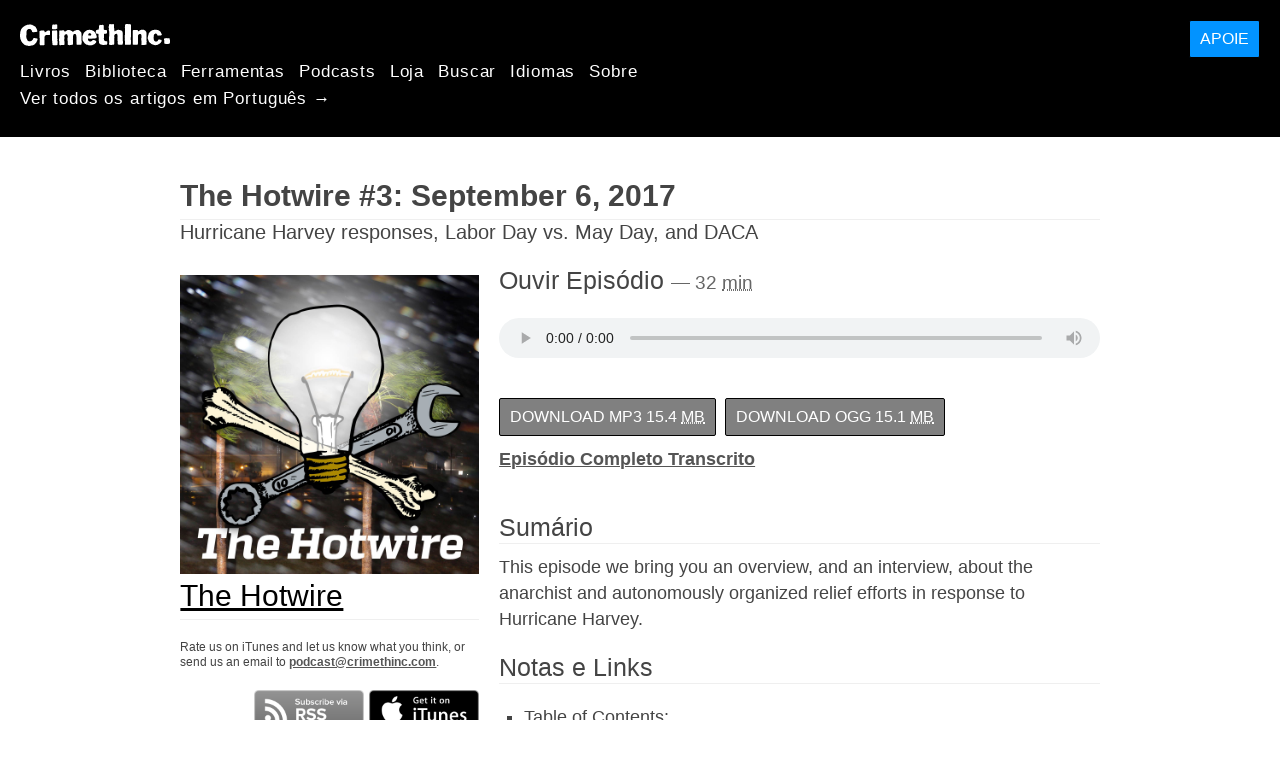

--- FILE ---
content_type: text/html; charset=utf-8
request_url: https://pt.crimethinc.com/podcasts/the-hotwire/episodes/3
body_size: 8866
content:
<!DOCTYPE html>
<html dir="ltr" lang="pt" id="page" class="media-mode" prefix="og: http://ogp.me/ns#">
  <head>
    
  <!--
    ********************************************************************************************************
    I support your decision, I believe in change and hope you find just what it is that you are looking for.
    ********************************************************************************************************
  -->

<title>CrimethInc. : Podcasts : The Hotwire : The Hotwire #3: September 6, 2017 : Hurricane Harvey responses, Labor Day vs. May Day, and DACA</title>
<meta charset="utf-8">
<meta http-equiv="X-UA-Compatible" content="IE=edge">
<meta name="viewport" content="width=device-width, initial-scale=1, shrink-to-fit=no">

<link rel="pgpkey" type="application/pgp-keys" href="/key.pub">

<meta name="csrf-param" content="authenticity_token" />
<meta name="csrf-token" content="wiRB-BBQgBVB3OJ1j3NzBPON4ivEEOy_t1awLsBURXMI8eha9RMDhTC1VAHlVdF8ioJFdMHphrIAeTFr2OIViQ" />

<!-- Search engines should use our meta tags for link previews -->
<meta name="robots" content="noydir">
<meta name="robots" content="noodp">

<!-- Chrome, Firefox OS and Opera -->
<meta name="theme-color" content="#000000">
<!-- Safari -->
<meta name="apple-mobile-web-app-status-bar-style" content="black">

<!-- General meta tags -->
<meta name="robots" content="index,follow">
<meta name="application-name" content="CrimethInc. : Podcasts : The Hotwire : The Hotwire #3: September 6, 2017 : Hurricane Harvey responses, Labor Day vs. May Day, and DACA">
<meta name="description" content="">
<meta name="generator" content="CrimethInc. Internet Rube Goldberg Machine 3000">
<meta name="author" content="CrimethInc. Ex-Workers Collective">

<!-- Google Site Verification for WebMaster tools -->
<!-- <meta name="google-site-verification" content="" /> -->

<!-- Social media support: Twitter Cards and Facebook (Open Graph) -->
<meta name="twitter:dnt" content="on">
<meta name="twitter:card" content="summary_large_image">
<meta name="twitter:site" content="@crimethinc">
<meta name="twitter:site:id" content="14884161">
<meta name="twitter:creator" content="@crimethinc">
<meta name="twitter:creator:id" content="14884161">
<meta name="twitter:url" content="https://pt.crimethinc.com/podcasts/the-hotwire/episodes/3" property="og:url">
<meta name="twitter:title" content="The Hotwire" property="og:title">
<meta name="twitter:description" content="" property="og:description">
<meta name="twitter:image" content="https://cdn.crimethinc.com/assets/share/crimethinc-site-share.png" property="og:image">
<meta property="og:site_name" content="CrimethInc.">
<meta property="og:type" content="article">

<!-- Feeds: RSS/Atom and JSON Feed -->
  <link rel="alternate" type="application/atom+xml" title="CrimethInc. : Podcasts : The Hotwire : The Hotwire #3: September 6, 2017 : Hurricane Harvey responses, Labor Day vs. May Day, and DACA" href="https://pt.crimethinc.com/feed" />
  <link rel="alternate" type="application/json" title="CrimethInc. : Podcasts : The Hotwire : The Hotwire #3: September 6, 2017 : Hurricane Harvey responses, Labor Day vs. May Day, and DACA" href="https://pt.crimethinc.com/feed.json" />

<!-- Canonical URLs -->

<!-- BIO -->
<link rel="me" href="mailto:help@crimethinc.com">
<link rel="author" href="/about" title="About CrimethInc.">

<!-- Site search -->
<link rel="search" type="application/opensearchdescription+xml" href="https://crimethinc.com/opensearch.xml" title="CrimethInc.">

<!-- Sitemap -->
<link rel="home" href="https://crimethinc.com">
<link rel="index" href="https://crimethinc.com/sitemap">

<!-- Browser hints -->
<link rel="dns-prefetch" href="https://assets.crimethinc.com">
<link rel="dns-prefetch" href="https://cdn.crimethinc.com">

  <!-- Fav and touch icons -->
  <link rel="shortcut icon" href="/favicon.ico" type="image/x-icon">
  <link rel="apple-touch-icon icon" href="/apple-touch-icon.png" sizes="180x180" type="image/png">
  <link rel="mask-icon" href="/logo.svg" sizes="any" color="#000000">

  <!-- Windows, IE and Edge -->
  <meta name="msapplication-TileImage" content="/assets/icons/icon-144x144-db990e10839d96d73fbea65084220a931c26303c71b51116e28a827459340b8e.png">
  <meta name="msapplication-TileColor" content="#000000">

  <meta name="msapplication-square70x70logo" content="/assets/icons/icon-150x150-0a640ae0ca69985cea7af37103321d66c4ec512fd14aebb15805c176730611f8.png">
  <meta name="msapplication-square150x150logo" content="/assets/icons/icon-70x70-09272eec03e5a3309fe3d4a6a612dc4a96b64ee3decbcad924e02c28ded9484e.png">
  <meta name="msapplication-wide310x150logo" content="/assets/icons/icon-310x150-9e4aeec27d6e1ffcc8758850e71675f8df9e0304a4f33d47e581beb45220e346.png">
  <meta name="msapplication-square310x310logo" content="/assets/icons/icon-310x310-1729fce0f599a470d45d5eb77482b256c417fc51b6590a5e669bea23437e27c4.png">

  <!-- Icons and stuff for more browsers via manifest.json -->
  <link rel="manifest" href="/manifest.json">


<!-- CSS -->
<link rel="stylesheet" href="/assets/2017-2b8abba6d8a2e79ddf40543b1b6fd3362a3b076d312340bc7b53607b0808a288.css" media="all" />

<style>

</style>





    

  </head>

  <body id="podcast">
    
    
    <header class="site-header" id="header">

  <span class="header-logo"><a href="/">CrimethInc.</a></span>

  <nav>
    <ul class="primary-navigation">
      <li class="nav-link"><a href="/books">Livros</a></li>
      <li class="nav-link"><a href="/library">Biblioteca</a></li>
      <li class="nav-link"><a href="/tools">Ferramentas</a></li>
      <li class="nav-link"><a href="/podcasts">Podcasts</a></li>
      <li class="nav-link"><a href="/store">Loja</a></li>
      <li class="nav-link"><a href="/search">Buscar</a></li>
      <li class="nav-link"><a href="/languages">Idiomas</a></li>
      <li class="nav-link"><a href="/about">Sobre</a></li>
    </ul>

      <ul>
        <li class="nav-link"><a href="/languages/portugues-brasileiro">Ver todos os artigos em Português →</a></li>
      </ul>
  </nav>

  <a class="button" href="/support">Apoie</a>
</header>



    <main>
      <article class="h-entry" id="episode-59">
  <header>
    <div class="p-name ">
  

    <h1 class="p-x-title" id="hotwire-3">
      The Hotwire #3: September 6, 2017
    </h1>

      <span class="screen-reader-only visually-hidden sr-only"> : </span>

      <h2 class="p-x-subtitle">
        Hurricane Harvey responses, Labor Day vs. May Day, and DACA
      </h2>

  
</div>

  </header>

  <div class="row">
    <div class="column column-one-third podcast-meta">
        <img class="u-photo" src="https://cdn.crimethinc.com/assets/podcast/hotwire-3/hotwire-3.jpg" />

      <div class="p-name shadowed">
  <a href='/podcasts/the-hotwire' class='article-titles'>

    <h1 class="p-x-title" id="the-hotwire">
      The Hotwire
    </h1>


  </a>
</div>


      <p class="podcast-contact-info">
  Rate us on iTunes and let us know what you think, or send us an email to
  <a href="mailto:podcast@crimethinc.com">podcast@crimethinc.com</a>.
</p>

<div class="subscribe">
  <a class="u-url podcast-subscribe-rss" href="https://pt.crimethinc.com/podcast/feed">Subscribe to RSS</a><a class="u-url podcast-subscribe-itunes" href="https://itunes.apple.com/us/podcast/the-ex-worker/id642903195">Subscribe in iTunes</a><br><a class="u-url podcast-subscribe-overcast" href="https://overcast.fm/itunes642903195/the-ex-worker">Subscribe in Overcast</a><a class="u-url podcast-subscribe-pocketcasts" href="http://pca.st/z9sF">Subscribe in Pocket Casts</a>
</div>

    </div> <!-- .column -->

    <div class="column column-two-third">
      <div class="e-content">

        <h3 class="listen">
            Ouvir Episódio
              <small>
                —
                32
                <abbr title="minutes">min</abbr>
              </small>
        </h3>
        <audio controls src="http://traffic.libsyn.com/exworker/The-Hotwire_3_Hurricane-Harvey-responses-Labor-Day-vs-May-Day-and-DACA.mp3" class="u-audio"></audio>


        <div class="episode-info">
          <div class="buttons">
              <a class="button" href="http://traffic.libsyn.com/exworker/The-Hotwire_3_Hurricane-Harvey-responses-Labor-Day-vs-May-Day-and-DACA.mp3">
                Download MP3
                  <small>
                    15.4
                    <abbr title="megabytes">MB</abbr>
                  </small>
</a>
              <a class="button" href="http://traffic.libsyn.com/exworker/The-Hotwire_3_Hurricane-Harvey-responses-Labor-Day-vs-May-Day-and-DACA.ogg">
                Download OGG
                  <small>
                    15.1
                    <abbr title="megabytes">MB</abbr>
                  </small>
</a>
              <p>
                <a href="/podcasts/the-hotwire/episodes/3/transcript">Episódio Completo Transcrito</a>
              </p>
          </div>

              <h3>Sumário</h3>
              <div class="summary">
                <p>This episode we bring you an overview, and an interview, about the anarchist and autonomously organized relief efforts in response to Hurricane Harvey.</p>

              </div>

              <h3>Notas e Links</h3>
              <div class="notes">
                <ul>
<li>Table of Contents:

<ul>
<li>Introduction {0:00}</li>
<li>Headlines {1:14}</li>
<li>Feature: Autonomous relief after Hurricane Harvey {14:15}</li>
<li>Repression Roundup {23:29}</li>
<li>Prisoner Birthdays {24:50}</li>
<li>Next Week’s News {25:50}</li>
</ul></li>
<li><p>Hurricane Harvey grassroots relief efforts: You can donate to Bayou Action Street Health <a href="https://www.paypal.me/BASH2017">here</a> or consult their <a href="https://www.amazon.com/gp/aw/ls/ref=?ie=UTF8&amp;%2AVersion%2A=1&amp;%2Aentries%2A=0&amp;lid=26UOYXYJ77GJW&amp;ty=wishlist">resource wishlist</a>. You can also contact them directly via houstonstreetmediccollective@gmail.com. <a href="https://www.gofundme.com/greater-houston-autonomous-relief">Greater Houston Grassroots Relief</a>, <a href="https://www.youcaring.com/peopleinhoustongulfcoastaffectedbyhurricaneharvey-916317">Austin Common Ground</a>, <a href="https://www.paypal.me/WorldOnMyShoulders">the Black Women’s Defense League</a>, <a href="https://www.facebook.com/redneckrevolthouston/?hc_ref=ART6rmSqNyizOb8sP2AsCNRPpcL46t0zRVBlZX4ujULYjrHHnXpcWJIFB6tIPCoZ8S0&amp;fref=nf">Redneck Revolt Houston</a>, <a href="https://www.gofundme.com/west-st-response-team">West Street Response Team</a>, and <a href="https://www.facebook.com/houstonfoodnotbombs/">Houston Food Not Bombs</a> are all coordinating relief efforts as well.</p></li>
<li><p><a href="https://itsgoingdown.org/igd-usa-daca-walk-outs-protests">Protests against the rollback of DACA</a> are taking place across the country as we go to press. We have a downloadable poster against borders <a href="/2017/08/07/new-poster-borders-the-global-caste-system">here</a>.</p></li>
<li><p>Despite the liberal blowback against antifascism in the media, some principled pieces have been written defending antifascism and debunking the lies about the movement. Spencer Sunshine’s <a href="http://reverepress.com/resistance/debunking-3-biggest-myths-antifa/">“Debunking the 3 Biggest Myths About Antifa”</a> is particularly good. <a href="http://www.anarchistagency.com/in-the-news/raw-story-why-its-just-bonkers-to-compare-fascists-to-the-activists-trying-to-stop-them/">“Why it’s just bonkers to compare fascists to the activists trying to stop them,”</a> <a href="https://mobile.nytimes.com/2017/09/01/opinion/civil-rights-protest-resistance.html?smid=tw-nytopinion&amp;smtyp=cur&amp;referer=https://t.co/Z0YLobJTdJ?amp=1">“Waiting for a Perfect Protest?,”</a> and <a href="http://www.anarchistagency.com/in-the-news/the-morning-sun-mi-baerren-liberals-enable-white-power-by-lazily-attacking-antifa/">“Liberals enable white power by lazily attacking Antifa”</a> have some interesting points too. For the best overview of where antifascism is at strategically, check out the CrimethInc. text <a href="/2017/08/29/not-your-grandfathers-antifascism-anti-fascism-has-arrived-heres-where-it-needs-to-go">“Not Your Grandfather’s Antifascism Anti-Fascism Has Arrived. Here’s Where It Needs to Go.”</a> To brush up on anarchist arguments about the question of free speech for fascists, check out <a href="/2017/01/26/this-is-not-a-dialogue-not-just-free-speech-but-freedom-itself">this essay and FAQ.</a></p></li>
<li><p>Consult this <a href="https://mtlcounter-info.org/en/call-for-a-week-of-actions-against-the-oil-lobby-in-solidarity-with-the-fight-against-junex-in-gaspesie-september-4-to-10/">list of targets</a> for a week of actions against the oil lobby, in solidarity with the fight against Junex in Gaspesie: going on right now until September 10th.</p></li>
<li><p>Rose City Antifa have put out <a href="http://rosecityantifa.org/articles/stand-up-call-to-action/">a call</a> for community defense against a Patriot Prayer rally on September 10th in Portland, OR. </p></li>
<li><p>We mention Dane Powell’s courage on the streets of DC during Trump’s inauguration. This <a href="https://www.youtube.com/watch?v=9BXS-nN_GGo">video spells</a> it out. 196 of Dane’s codefendants are still pending trial, check out <a href="https://defendj20resistance.org">DefendJ20Resistance.org</a> to learn more.</p></li>
<li><p>For a good introduction to writing prisoners, check out <a href="https://nycabc.wordpress.com/write-a-letter/">this guide</a> from New York City Anarchist Black Cross.</p></li>
<li><p>If you’re near Asheville, North Carolina, show some love for anti-authoritarian students during their Radical Rush Week <a href="https://www.facebook.com/UNCA-Radical-Rush-486949178364831">this week</a>. </p></li>
<li><p>Upcoming prisoner birthdays:</p>

<p><a href="http://www.dclegalposse.org/an-update-on-our-comrade-in-prison/">Dane Powell</a><br />
BOP Register number 82015007<br />
Federal Correctional Institution - Low PO Box 1031<br />
Colman, Florida 33521<br />
{September 7} </p>

<p><a href="http://www.thejerichomovement.com/profile/peltier-leonard">Leonard Peltier</a><br />
#89637&#8211;132 USP Coleman I<br />
Post Office Box 1033<br />
Coleman, Florida 33521<br />
{September 12}</p></li>
</ul>

              </div>
        </div>

      </div> <!-- .h-feed -->
    </div> <!-- .column -->
  </div> <!-- .row -->

</article>

    </main>

    <footer id="site-footer">
  <div class="footer-sections">
    <nav class="footer-section footer-section-nav">
  <div class="footer-section-container">

    <h1>Mapa do Site</h1>

    <dl>
      <dt class="nav-label nav-label-articles">
        <a href="/library">Artigos</a>
        <b><a href="/feed">RSS</a></b>
      </dt>
      <dd>
          <a href="/categories/arts">Artess</a>
          <a href="/categories/adventure">Aventura</a>
          <a href="/categories/analysis">Análises</a>
          <a href="/categories/current-events">Eventos Atuais</a>
          <a href="/categories/history">História</a>
          <a href="/categories/how-to">Como Fazer</a>
          <a href="/categories/news">Notícias</a>
          <a href="/categories/technology">Tecnologia</a>
      </dd>

      <dt class="nav-label nav-label-articles">
        <a href="/tools">Ferramentas</a>
      </dt>
      <dd>
          <a href="/zines">Zines</a>
          <a href="/journals">Jornais</a>
          <a href="/posters">Posters</a>
          <a href="/stickers">Adesivos</a>
          <a href="/videos">Vídeos</a>
          <a href="/music">Música</a>
          <a href="/logos">Logos</a>
          <a href="/tce">Para Mudar Tudo</a>
          <a href="/steal-something-from-work-day">Dia de Roubar Algo do Trabalho</a>
      </dd>

      <dt class="nav-label nav-label-books"><a href="/books">Livros</a></dt>
      <dd>
          <a href="/books/from-democracy-to-freedom">Da Democracia à Liberdade</a>
          <a href="/books/contradictionary">Contradictionary</a>
          <a href="/books/work">Trabalho</a>
          <a href="/books/expect-resistance">Espere Resistência</a>
          <a href="/books/recipes-for-disaster">Receitas para o Desastre</a>
          <a href="/books/days-of-war-nights-of-love">Dias de Guerra Noites de Amor</a>
          <a href="/books/no-wall-they-can-build">No Wall They Can Build</a>
          <a href="/books/off-the-map">Off the Map</a>
      </dd>

      <dt class="nav-label nav-label-podcast">
        <a href="/podcasts">Podcast</a>
        <b><a href="/podcast/feed">RSS</a></b>
      </dt>
      <dd>
          <a href="/podcasts/the-ex-worker">The Ex-Worker</a>
          <a href="/podcasts/no-wall-they-can-build">No Wall They can Build</a>
          <a href="/podcasts/the-hotwire">The Hotwire</a>
      </dd>

      <dt class="nav-label nav-label-store"><a href="/store">Loja</a></dt>
      <dd>
        <a href="/store">Livros, Posters, Adesivos, e mais…</a>
      </dd>

      <dt class="nav-label nav-label-languages" id="languages"><a href="/languages">Idiomas</a></dt>
      <dd>
          <a href="/languages/english">English</a>
          <a href="/languages/espa%C3%B1ol">Español</a>
          <a href="/languages/italiano">Italiano</a>
          <a href="/languages/deutsch">Deutsch</a>
          <a href="/languages/fran%C3%A7ais">Français</a>
          <a href="/languages/portugu%C3%AAs-brasileiro">Português Brasileiro</a>
          <a href="/languages/%D1%80%D1%83%D1%81%D1%81%D0%BA%D0%B8%D0%B9">Русский</a>
          <a href="/languages/polski">Polski</a>
          <a href="/languages/suomi">Suomi</a>
          <a href="/languages/%CE%B5%CE%BB%CE%BB%CE%B7%CE%BD%CE%B9%CE%BA%CE%AC">Ελληνικά</a>
          <a href="/languages/%D0%B1%D1%8A%D0%BB%D0%B3%D0%B0%D1%80%D1%81%D0%BA%D0%B8">Български</a>
          <a href="/languages/%E6%97%A5%E6%9C%AC%E8%AA%9E">日本語</a>
          <a href="/languages/bahasa-indonesia">Bahasa Indonesia</a>
          <a href="/languages/%E4%B8%AD%E6%96%87">中文</a>
          <a href="/languages/%C4%8De%C5%A1tina">čeština</a>
          <a href="/languages/magyar">Magyar</a>
          <a href="/languages/%D9%81%D8%A7%D8%B1%D8%B3%DB%8C">فارسی</a>
          <a href="/languages/t%C3%BCrk%C3%A7e">Türkçe</a>
          <a href="/languages/nederlands">Nederlands</a>
          <a href="/languages/euskara">Euskara</a>
          <a href="/languages/srpskohrvatski">Srpskohrvatski</a>
          <a href="/languages/%ED%95%9C%EA%B5%AD%EC%96%B4">한국어</a>
          <a href="/languages/rom%C3%A2n%C4%83">Română</a>
          <a href="/languages/%E0%A6%AC%E0%A6%BE%E0%A6%82%E0%A6%B2%E0%A6%BE">বাংলা</a>
          <a href="/languages/svenska">Svenska</a>
          <a href="/languages/%D8%A7%D9%8E%D9%84%D9%92%D8%B9%D9%8E%D8%B1%D9%8E%D8%A8%D9%90%D9%8A%D9%8E%D9%91%D8%A9%D9%8F%E2%80%8E">اَلْعَرَبِيَّةُ‎</a>
          <a href="/languages/dansk">Dansk</a>
          <a href="/languages/%D7%A2%D6%B4%D7%91%D6%B0%D7%A8%D6%B4%D7%99%D7%AA">עִבְרִית</a>
          <a href="/languages/%E0%B8%A0%E0%B8%B2%E0%B8%A9%E0%B8%B2%E0%B9%84%E0%B8%97%E0%B8%A2">ภาษาไทย</a>
          <a href="/languages/%D1%83%D0%BA%D1%80%D0%B0%D1%97%D0%BD%D1%81%D1%8C%D0%BA%D0%B0-%D0%BC%D0%BE%D0%B2%D0%B0">українська мова</a>
          <a href="/languages/ti%E1%BA%BFng-vi%E1%BB%87t">Tiếng Việt</a>
          <a href="/languages/catal%C3%A0">Català</a>
          <a href="/languages/%DE%8B%DE%A8%DE%88%DE%AC%DE%80%DE%A8">ދިވެހި</a>
          <a href="/languages/gallego">Gallego</a>
          <a href="/languages/kurmanc%C3%AE">Kurmancî</a>
          <a href="/languages/norsk">Norsk</a>
          <a href="/languages/%E1%9C%8F%E1%9C%92%E1%9C%83%E1%9C%85%E1%9C%94-%E1%9C%86%E1%9C%84%E1%9C%8E%E1%9C%93%E1%9C%84%E1%9C%94">ᜏᜒᜃᜅ᜔ ᜆᜄᜎᜓᜄ᜔</a>
      </dd>
    </dl>
  </div>
</nav>

    <div class="footer-section footer-section-about">
  <div class="footer-section-container">

    <div class="about-us">
      <h1 class="about-us-heading">Sobre CrimethInc.</h1>

      <div class="about-us-description">
        <p>CrimethInc. é uma aliança rebelde – uma rede descentralizada comprometida com ações coletivas anônimas – escapando das prisões de nossa época. Nos esforçamos para reinventar nossas vidas e nosso mundo de acordo com os princípios de autodeterminação e de apoio mútuo.</p>

<p>Acreditamos que você deve ter a liberdade de dispor de seu potencial ilimitado em seus próprios termos: que nenhum governo, mercado ou ideologia seja capaz de ditar o que sua vida pode ser. Se você concorda, <em>vamos fazer algo a respeito.</em></p>

      </div>

      <p class="about-us-link">
        <a href="/about">Mais Sobre CrimethInc.. →</a>
      </p>
    </div>

    <div class="first-time">
      <div class="first-time-description">
        <p>Primeiro contato com CrimethInc.?</p>

      </div>

      <p class="first-time-link">
        <a href="/start">Comece aqui. →</a>
      </p>
    </div>

    <!--
    <div class="support-site">
      <a class="support-site button" href="/support">Apoie esse site</a>
    </div>
    -->

  </div>
</div>

    <div class="footer-section footer-section-contact">
  <div class="footer-section-container">

    <div id="subscribe" class="newsletter-signup">
  <div id="mc_embed_signup"><!-- Begin MailChimp Signup Form -->

    <h1 class="newsletter-signup-label">Atualização por Email</h1>
    <div class="newsletter-signup-description"><p>Assine para receber atualizações por email. <em>(Processed by Mailchimp.)</em></p>
</div>

    <form id="mc-embedded-subscribe-form" class="newsletter-signup-form validate" action="//crimethinc.us2.list-manage.com/subscribe/post?u=cb48383602b7373f496e9ba33&amp;amp;id=344714b249" accept-charset="UTF-8" method="post"><input type="hidden" name="authenticity_token" value="kKCtSgAiGVVqB_gImxjSm9doEk_kmWr9yDKH6eydinG4YN78we_TjH4pCLEaS8w_NjkW8JnqZsoQqQwA-TWUZg" autocomplete="off" />
        <div class="mc-field-group">
          <label class="screen-reader-only form-label" for="mce-EMAIL">Qual o seu email?</label>
          <input name="EMAIL" id="mce-EMAIL" placeholder="Qual o seu email?" class="simple-field" type="email" />
        </div>

        <div class="mc-field-group">
          <label class="screen-reader-only form-label" for="mce-MMERGE3">Você quer muitos emails? Ou só um pouco?</label>

          <select name="MMERGE3" class="required" id="mce-MMERGE3">
            <option value="Tudo que vocês tiverem. (Muitos emails)">Tudo que vocês tiverem. (Muitos emails)</option>
            <option value="Só as melhores coisas! (Menos emails)">Só as melhores coisas! (Menos emails)</option>
          </select>
        </div>

        <div id="mce-responses" class="clear screen-reader-only">
          <div class="response" id="mce-error-response">  </div>
          <div class="response" id="mce-success-response"></div>
        </div>

        <button name="subscribe" type="submit" id="mc-embedded-subscribe">Assinar</button>

        <!-- real people should not fill this in and expect good things - do not remove this or risk form bot signups-->
        <div id="a-thing-with-an-id" style="position: absolute; left: -5000px;" aria-hidden="true"><input type="text" name="b_cb48383602b7373f496e9ba33_344714b249" tabindex="-1" value="" autocomplete="off"></div>
</form>
  </div><!--End mc_embed_signup-->
</div><!-- #subscribe.newsletter-signup -->

    <div id="social" class="social">
  <h1>Encontre-nos em outro lugar</h1>
  <p>Acompanhe nossas atividades em outras plataformas.</p>


  <ul class="social-links">
      <li class="social-link">
        <a class="link-name-crimethinc-on-mastodon link-domain-todon" target="_blank" rel="me noopener" href="https://todon.eu/@CrimethInc">CrimethInc. on Mastodon</a>
      </li>
      <li class="social-link">
        <a class="link-name-crimethinc-on-facebook link-domain-facebook" target="_blank" rel="me noopener" href="https://facebook.com/To-Change-Everything-103734818122357">Crimethinc. on Facebook</a>
      </li>
      <li class="social-link">
        <a class="link-name-crimethinc-on-instagram link-domain-instagram" target="_blank" rel="me noopener" href="https://instagram.com/crimethincredux">Crimethinc. on Instagram</a>
      </li>
      <li class="social-link">
        <a class="link-name-crimethinc-on-bluesky link-domain-bsky" target="_blank" rel="me noopener" href="https://bsky.app/profile/crimethinc.com">Crimethinc. on Bluesky</a>
      </li>
      <li class="social-link">
        <a class="link-name-crimethinc-on-github link-domain-github" target="_blank" rel="me noopener" href="https://github.com/crimethinc">CrimethInc. on Github</a>
      </li>
      <li class="social-link">
        <a class="link-name-crimethinc-on-tumblr link-domain-tumblr" target="_blank" rel="me noopener" href="https://crimethinc.tumblr.com">CrimethInc. on Tumblr</a>
      </li>
      <li class="social-link">
        <a class="link-name-crimethinc-on-bandcamp link-domain-bandcamp" target="_blank" rel="me noopener" href="https://crimethinc.bandcamp.com">CrimethInc. on Bandcamp</a>
      </li>
      <li class="social-link">
        <a class="link-name-crimethinc-on-telegram link-domain-telegram" target="_blank" rel="me noopener" href="https://t.me/ExWorkers">CrimethInc. on Telegram</a>
      </li>
      <li class="social-link">
        <a class="link-name-crimethinc-on-tiktok link-domain-tiktok" target="_blank" rel="me noopener" href="https://tiktok.com/@crimethinc">Crimethinc. on TikTok</a>
      </li>
      <li class="social-link">
        <a class="link-name-crimethinc-on-peertube link-domain-kolektiva" target="_blank" rel="me noopener" href="https://kolektiva.media/a/crimethinc">CrimethInc. on Peertube</a>
      </li>
      <li class="social-link">
        <a class="link-name-crimethinc-on-youtube link-domain-youtube" target="_blank" rel="me noopener" href="https://youtube.com/@crimethincexworkerscollective">CrimethInc. on YouTube</a>
      </li>
      <li class="social-link">
        <a class="link-name-crimethinc-on-reddit link-domain-reddit" target="_blank" rel="me noopener" href="https://reddit.com/r/CrimethInc">CrimethInc. on Reddit</a>
      </li>
      <li class="social-link">
        <a class="link-name-crimethinccom-articles-rss-feed link-domain-crimethinc" target="_blank" rel="me noopener" href="https://crimethinc.com/feed">CrimethInc.com Articles RSS feed</a>
      </li>
  </ul>

  <form class="article-archives-search-form" action="/search" accept-charset="UTF-8" method="get">
  <label class="screen-reader-only" for="q">Buscar nos Arquivos…</label>
  <input type="search" name="q" id="q" placeholder="Buscar nos Arquivos…" class="simple-field" autocomplete="off" />
</form>
</div>


  </div>
</div>

  </div>


  <div rel="license" class="license">
    <p>Se seu coração é livre, o chão onde você pisa é um território libertado. Defenda-o.</p>
  </div>
</footer>

  </body>
</html>
